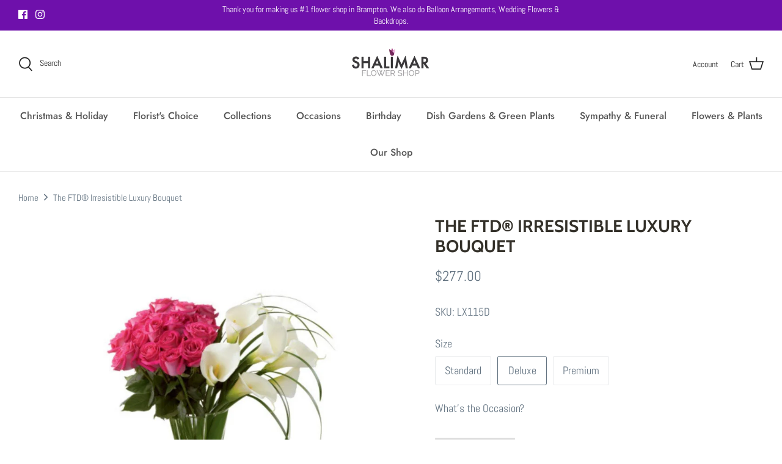

--- FILE ---
content_type: text/javascript
request_url: https://us1-config.doofinder.com/2.x/9e3f4841-49cd-4cfa-ae2f-51e199399909.js
body_size: 1090
content:
(function (l, a, y, e, r, s, _) {
  l['DoofinderAppsObject'] = r; l[r] = l[r] || function () { (l[r].q = l[r].q || []).push(arguments) };
  s = a.createElement(y); s.async = 1; s.src = e; _ = a.getElementsByTagName(y)[0]; _.parentNode.insertBefore(s, _)
})(window, document, 'script', 'https://cdn.doofinder.com/apps/loader/2.x/loader.min.js', 'doofinderApp');

doofinderApp("config", "store", "9e3f4841-49cd-4cfa-ae2f-51e199399909")
doofinderApp("config", "zone", "us1")

doofinderApp("config", "settings",
[{"vsn":"1.0","apps":[{"name":"layer","type":"search","options":{"trigger":"input[name='q'], #SearchInput, input[name='search_query'], input[id^='search_query'], header .header__search details summary, header button.site-header__search-toggle,  #pageheader > div.logo-area.container.container--no-max > div.logo-area__left > div > a","zone":"us1","url_hash":true},"overrides":{"autoload":{"mobile":null,"desktop":null},"layout":"Fullscreen","custom_css":{"mobile":[".dfd-card-pricing {\n  font-family: sans-serif !important;\n}"],"desktop":[".dfd-fullscreen.dfd-animate .dfd-layer {\n  width: 75%;\n  border-radius: 25px !important;\n  margin-left: 225px;\n}\n.dfd-fullscreen.dfd-animate .dfd-layer {\n  opacity: .95 !important;\n}\n.dfd-root.dfd-animate .dfd-backdrop {\n  opacity: .5!important;\n}\n.dfd-fullscreen .dfd-branding {\n  display: none !important;\n}\n.dfd-fullscreen.dfd-animate .dfd-layer {\n  margin-top: 25px;\n}\n.dfd-fullscreen button[data-dfd-role=back-to-top] {\n  margin-right: 250px !important;\n}\n.dfd-card-pricing {\n  font-family: sans-serif !important;\n}"]},"custom_properties":{"mobile":["--df-accent-primary: #ECB4D3;\n--df-accent-primary-hover: #E7A0C7;\n--df-accent-primary-active: #E28BBB;"],"desktop":["--df-accent-primary: #ECB4D3;\n--df-accent-primary-hover: #E7A0C7;\n--df-accent-primary-active: #E28BBB;"]},"search_query_retention":true}}],"settings":{"defaults":{"currency":"CAD","language":"en","hashid":"9f22ae1fe16491b6915e63b3d275b136"},"account_code":"8c67c6d0a6044fcfd0f720e7ad2a22","search_engines":{"en":{"CAD":"9f22ae1fe16491b6915e63b3d275b136"}},"checkout_css_selector":null,"checkout_summary_urls":[],"checkout_confirmation_urls":[{"value":"/thank_you","match_type":"regex"},{"value":"/thank-you","match_type":"regex"}],"sales_api_integration":null,"require_cookies_consent":false,"page_type_mappings":[{"id":9940,"type":"home","match_conditions":[]},{"id":24521,"type":"product_pages","match_conditions":[]},{"id":39102,"type":"category_pages","match_conditions":[]},{"id":53683,"type":"shopping_cart","match_conditions":[]}],"register_visits":true,"register_checkouts":true,"ga4_integration":false,"integrations_list":[],"platform_integration_type":"shopify"}}])